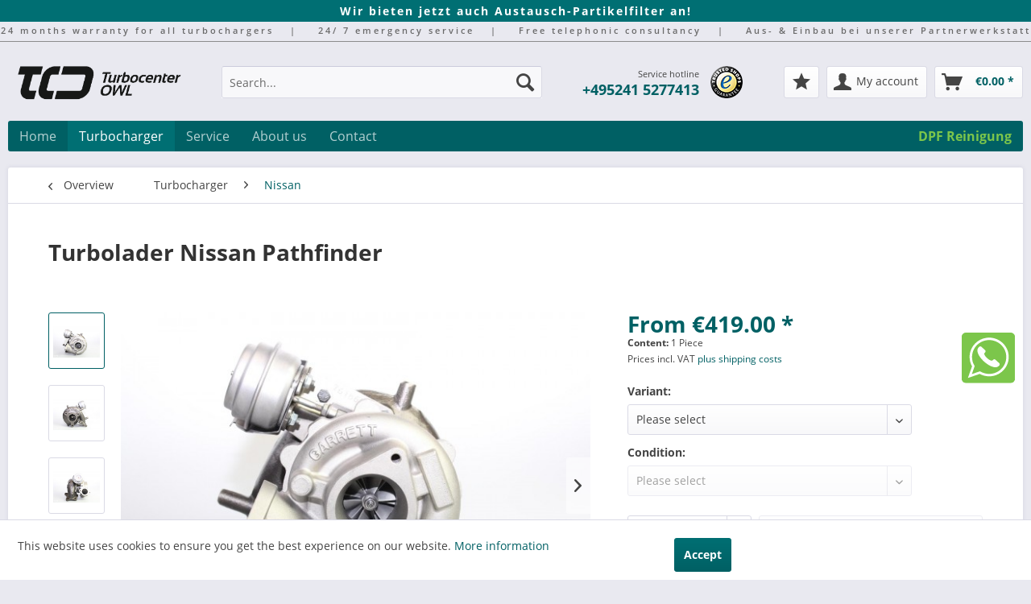

--- FILE ---
content_type: text/html; charset=UTF-8
request_url: https://turbocenter-owl.de/en/turbolader-nissan-pathfinder
body_size: 16299
content:
<!DOCTYPE html> <html class="no-js" lang="en" itemscope="itemscope" itemtype="https://schema.org/WebPage"> <head> <meta charset="utf-8"><script>window.dataLayer = window.dataLayer || [];</script><script>window.dataLayer.push({"ecommerce":{"detail":{"actionField":{"list":"Nissan"},"products":[{"name":"Turbolader Nissan Pathfinder","id":"NI006","price":"419","brand":"Nissan","category":"Nissan","variant":""}]},"currencyCode":"EUR"},"google_tag_params":{"ecomm_pagetype":"product","ecomm_prodid":"NI006"}});</script><!-- WbmTagManager -->
<script>
var googleTagManagerFunction = function(w,d,s,l,i) {
    w[l]=w[l]||[];
    w[l].push({'gtm.start':new Date().getTime(),event:'gtm.js'});
    var f=d.getElementsByTagName(s)[0],j=d.createElement(s),dl=l!='dataLayer'?'&l='+l:'';
    j.async=true;
    j.src='https://www.googletagmanager.com/gtm.js?id='+i+dl+'';
    f.parentNode.insertBefore(j,f);
};

setTimeout(() => {
    googleTagManagerFunction(window,document,'script','dataLayer','GTM-KKC7ZS');
}, 3000);
</script>
<!-- End WbmTagManager --> <meta name="author" content="" /> <meta name="robots" content="index,follow" /> <meta name="revisit-after" content="15 days" /> <meta name="keywords" content="Sie, Turbolader, uns, wir, Einbau, Aus-, Turboladers, 05241, generalüberholten, Wahl, Ihren, berechnen, Rund-um-Service, ausgewählten, Ölleitungen, 5277413., 21, handelt, Variante, hier" /> <meta name="description" content="Sie können im Artikel Turbolader für alle Varianten dieses Modells auswählen!" /> <meta property="og:type" content="product" /> <meta property="og:site_name" content="Turbocenter OWL" /> <meta property="og:url" content="https://turbocenter-owl.de/en/turbolader-nissan-pathfinder" /> <meta property="og:title" content="Turbolader Nissan Pathfinder" /> <meta property="og:description" content="Es handelt sich in diesem Artikel ausschlie&amp;szlig;lich um originale Turbolader. Sie k&amp;ouml;nnen hier die passende Variante ausw&amp;auml;hlen. Im Reiter…" /> <meta property="og:image" content="https://turbocenter-owl.de/media/image/dc/38/bc/36_1.jpg" /> <meta property="product:brand" content="Nissan" /> <meta property="product:price" content="419" /> <meta property="product:product_link" content="https://turbocenter-owl.de/en/turbolader-nissan-pathfinder" /> <meta name="twitter:card" content="product" /> <meta name="twitter:site" content="Turbocenter OWL" /> <meta name="twitter:title" content="Turbolader Nissan Pathfinder" /> <meta name="twitter:description" content="Es handelt sich in diesem Artikel ausschlie&amp;szlig;lich um originale Turbolader. Sie k&amp;ouml;nnen hier die passende Variante ausw&amp;auml;hlen. Im Reiter…" /> <meta name="twitter:image" content="https://turbocenter-owl.de/media/image/dc/38/bc/36_1.jpg" /> <meta itemprop="copyrightHolder" content="Turbocenter OWL" /> <meta itemprop="copyrightYear" content="2014" /> <meta itemprop="isFamilyFriendly" content="True" /> <meta itemprop="image" content="https://turbocenter-owl.de/media/image/60/f7/9c/turbocenter-owl-logo.png" /> <meta name="viewport" content="width=device-width, initial-scale=1.0, user-scalable=no"> <meta name="mobile-web-app-capable" content="yes"> <meta name="apple-mobile-web-app-title" content="Turbocenter OWL"> <meta name="apple-mobile-web-app-capable" content="yes"> <meta name="apple-mobile-web-app-status-bar-style" content="default"> <link rel="apple-touch-icon-precomposed" href="https://turbocenter-owl.de/media/image/45/e5/75/apple_touch_icon_180588cf26d55f4d.png"> <link rel="shortcut icon" href="https://turbocenter-owl.de/media/unknown/13/61/f5/tco_favicon.ico"> <meta name="msapplication-navbutton-color" content="#006064" /> <meta name="application-name" content="Turbocenter OWL" /> <meta name="msapplication-starturl" content="https://turbocenter-owl.de/en/" /> <meta name="msapplication-window" content="width=1024;height=768" /> <meta name="msapplication-TileImage" content="https://turbocenter-owl.de/media/image/44/04/b5/windows_kachel_icon.png"> <meta name="msapplication-TileColor" content="#006064"> <meta name="theme-color" content="#006064" /> <link rel="canonical" href="https://turbocenter-owl.de/en/turbolader-nissan-pathfinder" /> <title itemprop="name">Originaler Turbolader Nissan Pathfinder | Turbocenter OWL</title> <link href="/web/cache/1767963467_df9df4642df0559744c542f60ca61b55.css" media="all" rel="stylesheet" type="text/css" /> <script type="text/javascript">
var gaProperty = 'UA-78476127-1';
var disableStr = 'ga-disable-' + gaProperty;
if (document.cookie.indexOf(disableStr + '=true') > -1) {
window[disableStr] = true;
}
function gaOptout() {
document.cookie = disableStr + '=true; expires=Thu, 31 Dec 2099 23:59:59 UTC; path=/';
window[disableStr] = true;
}
</script> </head> <body class="is--ctl-detail is--act-index" ><!-- WbmTagManager (noscript) -->
<noscript><iframe src="https://www.googletagmanager.com/ns.html?id=GTM-KKC7ZS"
            height="0" width="0" style="display:none;visibility:hidden"></iframe></noscript>
<!-- End WbmTagManager (noscript) --> <div data-paypalUnifiedMetaDataContainer="true" data-paypalUnifiedRestoreOrderNumberUrl="https://turbocenter-owl.de/en/widgets/PaypalUnifiedOrderNumber/restoreOrderNumber" class="is--hidden"> </div> <div class="page-wrap"> <noscript class="noscript-main"> <div class="alert is--warning"> <div class="alert--icon"> <i class="icon--element icon--warning"></i> </div> <div class="alert--content"> To be able to use Turbocenter&#x20;OWL in full range, we recommend activating Javascript in your browser. </div> </div> </noscript> <header class="header-main">  <div id="info-dpf-new"><span>Wir bieten jetzt auch Austausch-Partikelfilter an!</span></div> <div id="info-custom"> <span>24 months warranty for all turbochargers</span>| <span>24/ 7 emergency service</span>| <span>Free telephonic consultancy</span>| <span>Aus- & Einbau bei unserer Partnerwerkstatt</span> </div> <div class="container header--navigation"> <div class="logo-main block-group" role="banner"> <div class="logo--shop block"> <a class="logo--link" href="https://turbocenter-owl.de/en/" title="Turbocenter OWL - Switch to homepage"> <picture> <source srcset="https://turbocenter-owl.de/media/image/60/f7/9c/turbocenter-owl-logo.png" media="(min-width: 78.75em)"> <source srcset="https://turbocenter-owl.de/media/image/60/f7/9c/turbocenter-owl-logo.png" media="(min-width: 64em)"> <source srcset="https://turbocenter-owl.de/media/image/60/f7/9c/turbocenter-owl-logo.png" media="(min-width: 48em)"> <img srcset="https://turbocenter-owl.de/media/image/6f/b1/ef/tco-mobile-logo.png" alt="Turbocenter OWL - Switch to homepage" /> </picture> </a> </div> </div> <nav class="shop--navigation block-group"> <ul class="navigation--list block-group" role="menubar"> <li class="navigation--entry entry--menu-left" role="menuitem"> <a class="entry--link entry--trigger btn is--icon-left" href="#offcanvas--left" data-offcanvas="true" data-offCanvasSelector=".sidebar-main"> <i class="icon--menu"></i> Menu </a> </li> <li class="navigation--entry entry--search" role="menuitem" data-search="true" aria-haspopup="true"> <a class="btn entry--link entry--trigger" href="#show-hide--search" title="Show / close search"> <i class="icon--search"></i> <span class="search--display">Search</span> </a> <form action="/en/search" method="get" class="main-search--form"> <input type="search" name="sSearch" aria-label="Search..." class="main-search--field" autocomplete="off" autocapitalize="off" placeholder="Search..." maxlength="30" /> <button type="submit" class="main-search--button" aria-label="Search"> <i class="icon--search"></i> <span class="main-search--text">Search</span> </button> <div class="form--ajax-loader">&nbsp;</div> </form> <div class="main-search--results"></div> </li> <li id="service-info"> <span>Service hotline</span><br> <span><a href="tel:052415277413">+495241 5277413</a></span> </li> <li id='trusted-badge-custom'> <a href="https://www.trustedshops.de/bewertung/info_X731517831F6B4C5CA71CFAFC0C1689D3.html" alt="trusted shops seite von turbocenter-owl" title="TCO bei trusted shops" rel="nofollow noopener"> <img src="https://turbocenter-owl.de/media/image/21/fc/2e/trusted-badge.png" width="40px" height="40px" alt="trusted shops badge"/> </a> </li>  <li class="navigation--entry entry--notepad" role="menuitem"> <a href="https://turbocenter-owl.de/en/note" title="Wish list" class="btn"> <i class="icon--star"></i> </a> </li> <li class="navigation--entry entry--account" role="menuitem" data-offcanvas="true" data-offCanvasSelector=".account--dropdown-navigation"> <a href="https://turbocenter-owl.de/en/account" title="My account" aria-label="My account" class="btn is--icon-left entry--link account--link"> <i class="icon--account"></i> <span class="account--display"> My account </span> </a> </li> <li class="navigation--entry entry--cart" role="menuitem"> <a class="btn is--icon-left cart--link" href="https://turbocenter-owl.de/en/checkout/cart" title="Shopping cart" aria-label="Shopping cart"> <span class="cart--display"> Shopping cart </span> <span class="badge is--primary is--minimal cart--quantity is--hidden">0</span> <i class="icon--basket"></i> <span class="cart--amount"> &euro;0.00 * </span> </a> <div class="ajax-loader">&nbsp;</div> </li>  </ul> </nav> <div class="container--ajax-cart" data-collapse-cart="true" data-displayMode="offcanvas"></div> </div> </header> <nav class="navigation-main"> <div class="container" data-menu-scroller="true" data-listSelector=".navigation--list.container" data-viewPortSelector=".navigation--list-wrapper"> <div class="navigation--list-wrapper"> <ul class="navigation--list container" role="menubar" itemscope="itemscope" itemtype="https://schema.org/SiteNavigationElement"> <li class="navigation--entry is--home" role="menuitem"><a class="navigation--link is--first" href="https://turbocenter-owl.de/en/" title="Home" aria-label="Home" itemprop="url"><span itemprop="name">Home</span></a></li><li class="navigation--entry is--active" role="menuitem"><a class="navigation--link is--active" href="https://turbocenter-owl.de/en/turbocharger/" title="Turbocharger" aria-label="Turbocharger" itemprop="url"><span itemprop="name">Turbocharger</span></a></li><li class="navigation--entry" role="menuitem"><a class="navigation--link" href="https://turbocenter-owl.de/en/service/" title="Service" aria-label="Service" itemprop="url"><span itemprop="name">Service</span></a></li><li class="navigation--entry" role="menuitem"><a class="navigation--link" href="https://turbocenter-owl.de/en/about-us/" title="About us" aria-label="About us" itemprop="url"><span itemprop="name">About us</span></a></li><li class="navigation--entry" role="menuitem"><a class="navigation--link" href="https://turbocenter-owl.de/en/contact/" title="Contact" aria-label="Contact" itemprop="url"><span itemprop="name">Contact</span></a></li><span class="dpf-link"> <a class="navigation--link" href="https://dieselpartikelfilter-owl.de?utm_source=Turbocenter-OWL&amp;utm_medium=Link&amp;utm_campaign=DPF-Reinigung" title="DPF Reinigung" itemprop="url" target="_blank" rel="nofollow noopener"><span itemprop="name">DPF Reinigung</span></a> </span> </ul> </div> <div class="advanced-menu" data-advanced-menu="true" data-hoverDelay="250"> <div class="menu--container"> <div class="button-container"> <a href="https://turbocenter-owl.de/en/turbocharger/" class="button--category" aria-label="To category Turbocharger" title="To category Turbocharger"> <i class="icon--arrow-right"></i> To category Turbocharger </a> <span class="button--close"> <i class="icon--cross"></i> </span> </div> <div class="content--wrapper has--content"> <ul class="menu--list menu--level-0 columns--4" style="width: 100%;"> <li class="menu--list-item item--level-0" style="width: 100%"> <a href="https://turbocenter-owl.de/en/turbocharger/audi/" class="menu--list-item-link" aria-label="Audi" title="Audi">Audi</a> </li> <li class="menu--list-item item--level-0" style="width: 100%"> <a href="https://turbocenter-owl.de/en/turbocharger/vw/" class="menu--list-item-link" aria-label="VW" title="VW">VW</a> </li> <li class="menu--list-item item--level-0" style="width: 100%"> <a href="https://turbocenter-owl.de/en/turbocharger/skoda/" class="menu--list-item-link" aria-label="Skoda" title="Skoda">Skoda</a> </li> <li class="menu--list-item item--level-0" style="width: 100%"> <a href="https://turbocenter-owl.de/en/turbocharger/seat/" class="menu--list-item-link" aria-label="Seat" title="Seat">Seat</a> </li> <li class="menu--list-item item--level-0" style="width: 100%"> <a href="https://turbocenter-owl.de/en/turbocharger/bmw/" class="menu--list-item-link" aria-label="BMW" title="BMW">BMW</a> </li> <li class="menu--list-item item--level-0" style="width: 100%"> <a href="https://turbocenter-owl.de/en/turbocharger/mercedes/" class="menu--list-item-link" aria-label="Mercedes" title="Mercedes">Mercedes</a> </li> <li class="menu--list-item item--level-0" style="width: 100%"> <a href="https://turbocenter-owl.de/en/turbocharger/opel-vauxhall/" class="menu--list-item-link" aria-label="Opel (Vauxhall)" title="Opel (Vauxhall)">Opel (Vauxhall)</a> </li> <li class="menu--list-item item--level-0" style="width: 100%"> <a href="https://turbocenter-owl.de/en/turbocharger/ford/" class="menu--list-item-link" aria-label="Ford" title="Ford">Ford</a> </li> <li class="menu--list-item item--level-0" style="width: 100%"> <a href="https://turbocenter-owl.de/en/turbocharger/citroen/" class="menu--list-item-link" aria-label="Citroen" title="Citroen">Citroen</a> </li> <li class="menu--list-item item--level-0" style="width: 100%"> <a href="https://turbocenter-owl.de/en/turbocharger/dodge/" class="menu--list-item-link" aria-label="Dodge" title="Dodge">Dodge</a> </li> <li class="menu--list-item item--level-0" style="width: 100%"> <a href="https://turbocenter-owl.de/en/turbocharger/peugeot/" class="menu--list-item-link" aria-label="Peugeot" title="Peugeot">Peugeot</a> </li> <li class="menu--list-item item--level-0" style="width: 100%"> <a href="https://turbocenter-owl.de/en/turbocharger/renault/" class="menu--list-item-link" aria-label="Renault" title="Renault">Renault</a> </li> <li class="menu--list-item item--level-0" style="width: 100%"> <a href="https://turbocenter-owl.de/en/turbocharger/land-rover/" class="menu--list-item-link" aria-label="Land Rover" title="Land Rover">Land Rover</a> </li> <li class="menu--list-item item--level-0" style="width: 100%"> <a href="https://turbocenter-owl.de/en/turbocharger/honda/" class="menu--list-item-link" aria-label="Honda" title="Honda">Honda</a> </li> <li class="menu--list-item item--level-0" style="width: 100%"> <a href="https://turbocenter-owl.de/en/turbocharger/alfa-romeo/" class="menu--list-item-link" aria-label="Alfa Romeo" title="Alfa Romeo">Alfa Romeo</a> </li> <li class="menu--list-item item--level-0" style="width: 100%"> <a href="https://turbocenter-owl.de/en/turbocharger/toyota/" class="menu--list-item-link" aria-label="Toyota" title="Toyota">Toyota</a> </li> <li class="menu--list-item item--level-0" style="width: 100%"> <a href="https://turbocenter-owl.de/en/turbocharger/chevrolet/" class="menu--list-item-link" aria-label="Chevrolet" title="Chevrolet">Chevrolet</a> </li> <li class="menu--list-item item--level-0" style="width: 100%"> <a href="https://turbocenter-owl.de/en/turbocharger/chrysler/" class="menu--list-item-link" aria-label="Chrysler" title="Chrysler">Chrysler</a> </li> <li class="menu--list-item item--level-0" style="width: 100%"> <a href="https://turbocenter-owl.de/en/turbocharger/dacia/" class="menu--list-item-link" aria-label="Dacia" title="Dacia">Dacia</a> </li> <li class="menu--list-item item--level-0" style="width: 100%"> <a href="https://turbocenter-owl.de/en/turbocharger/fiat/" class="menu--list-item-link" aria-label="Fiat" title="Fiat">Fiat</a> </li> <li class="menu--list-item item--level-0" style="width: 100%"> <a href="https://turbocenter-owl.de/en/turbocharger/hyundai/" class="menu--list-item-link" aria-label="Hyundai" title="Hyundai">Hyundai</a> </li> <li class="menu--list-item item--level-0" style="width: 100%"> <a href="https://turbocenter-owl.de/en/turbocharger/iveco/" class="menu--list-item-link" aria-label="Iveco" title="Iveco">Iveco</a> </li> <li class="menu--list-item item--level-0" style="width: 100%"> <a href="https://turbocenter-owl.de/en/turbocharger/jaguar/" class="menu--list-item-link" aria-label="Jaguar" title="Jaguar">Jaguar</a> </li> <li class="menu--list-item item--level-0" style="width: 100%"> <a href="https://turbocenter-owl.de/en/turbocharger/jeep/" class="menu--list-item-link" aria-label="Jeep" title="Jeep">Jeep</a> </li> <li class="menu--list-item item--level-0" style="width: 100%"> <a href="https://turbocenter-owl.de/en/turbocharger/kia/" class="menu--list-item-link" aria-label="KIA" title="KIA">KIA</a> </li> <li class="menu--list-item item--level-0" style="width: 100%"> <a href="https://turbocenter-owl.de/en/turbocharger/lancia/" class="menu--list-item-link" aria-label="Lancia" title="Lancia">Lancia</a> </li> <li class="menu--list-item item--level-0" style="width: 100%"> <a href="https://turbocenter-owl.de/en/turbocharger/lexus/" class="menu--list-item-link" aria-label="Lexus" title="Lexus">Lexus</a> </li> <li class="menu--list-item item--level-0" style="width: 100%"> <a href="https://turbocenter-owl.de/en/turbocharger/man/" class="menu--list-item-link" aria-label="MAN" title="MAN">MAN</a> </li> <li class="menu--list-item item--level-0" style="width: 100%"> <a href="https://turbocenter-owl.de/en/turbocharger/mazda/" class="menu--list-item-link" aria-label="Mazda" title="Mazda">Mazda</a> </li> <li class="menu--list-item item--level-0" style="width: 100%"> <a href="https://turbocenter-owl.de/en/turbocharger/mini/" class="menu--list-item-link" aria-label="MINI" title="MINI">MINI</a> </li> <li class="menu--list-item item--level-0" style="width: 100%"> <a href="https://turbocenter-owl.de/en/turbocharger/mitsubishi/" class="menu--list-item-link" aria-label="Mitsubishi" title="Mitsubishi">Mitsubishi</a> </li> <li class="menu--list-item item--level-0" style="width: 100%"> <a href="https://turbocenter-owl.de/en/turbocharger/nissan/" class="menu--list-item-link" aria-label="Nissan" title="Nissan">Nissan</a> </li> <li class="menu--list-item item--level-0" style="width: 100%"> <a href="https://turbocenter-owl.de/en/turbocharger/pontiac/" class="menu--list-item-link" aria-label="Pontiac" title="Pontiac">Pontiac</a> </li> <li class="menu--list-item item--level-0" style="width: 100%"> <a href="https://turbocenter-owl.de/en/turbocharger/porsche/" class="menu--list-item-link" aria-label="Porsche" title="Porsche">Porsche</a> </li> <li class="menu--list-item item--level-0" style="width: 100%"> <a href="https://turbocenter-owl.de/en/turbocharger/saab/" class="menu--list-item-link" aria-label="Saab" title="Saab">Saab</a> </li> <li class="menu--list-item item--level-0" style="width: 100%"> <a href="https://turbocenter-owl.de/en/turbocharger/smart/" class="menu--list-item-link" aria-label="Smart" title="Smart">Smart</a> </li> <li class="menu--list-item item--level-0" style="width: 100%"> <a href="https://turbocenter-owl.de/en/turbocharger/ssangyong/" class="menu--list-item-link" aria-label="SsangYong" title="SsangYong">SsangYong</a> </li> <li class="menu--list-item item--level-0" style="width: 100%"> <a href="https://turbocenter-owl.de/en/turbocharger/subaru/" class="menu--list-item-link" aria-label="Subaru" title="Subaru">Subaru</a> </li> <li class="menu--list-item item--level-0" style="width: 100%"> <a href="https://turbocenter-owl.de/en/turbocharger/suzuki/" class="menu--list-item-link" aria-label="Suzuki" title="Suzuki">Suzuki</a> </li> <li class="menu--list-item item--level-0" style="width: 100%"> <a href="https://turbocenter-owl.de/en/turbocharger/volvo/" class="menu--list-item-link" aria-label="Volvo" title="Volvo">Volvo</a> </li> </ul> </div> </div> <div class="menu--container"> <div class="button-container"> <a href="https://turbocenter-owl.de/en/service/" class="button--category" aria-label="To category Service" title="To category Service"> <i class="icon--arrow-right"></i> To category Service </a> <span class="button--close"> <i class="icon--cross"></i> </span> </div> <div class="content--wrapper has--content has--teaser"> <ul class="menu--list menu--level-0 columns--2" style="width: 50%;"> <li class="menu--list-item item--level-0" style="width: 100%"> <a href="https://turbocenter-owl.de/en/service/history-of-the-turbocharger/" class="menu--list-item-link" aria-label="History of the Turbocharger" title="History of the Turbocharger">History of the Turbocharger</a> </li> <li class="menu--list-item item--level-0" style="width: 100%"> <a href="https://turbocenter-owl.de/en/service/working-principle-turbocharger/" class="menu--list-item-link" aria-label="Working principle turbocharger" title="Working principle turbocharger">Working principle turbocharger</a> </li> <li class="menu--list-item item--level-0" style="width: 100%"> <a href="https://turbocenter-owl.de/en/service/overhauled-turbochargers/" class="menu--list-item-link" aria-label="Overhauled turbochargers" title="Overhauled turbochargers">Overhauled turbochargers</a> </li> <li class="menu--list-item item--level-0" style="width: 100%"> <a href="https://turbocenter-owl.de/en/service/symptoms-and-causes-of-error-of-the-turbocharger/" class="menu--list-item-link" aria-label="Symptoms and causes of error of the turbocharger" title="Symptoms and causes of error of the turbocharger">Symptoms and causes of error of the turbocharger</a> </li> <li class="menu--list-item item--level-0" style="width: 100%"> <a href="https://turbocenter-owl.de/en/service/finding-a-turbocharger/" class="menu--list-item-link" aria-label="Finding a turbocharger" title="Finding a turbocharger">Finding a turbocharger</a> </li> <li class="menu--list-item item--level-0" style="width: 100%"> <a href="https://turbocenter-owl.de/en/service/tips-for-turbochargers/" class="menu--list-item-link" aria-label="Tips for turbochargers" title="Tips for turbochargers">Tips for turbochargers</a> </li> </ul> <div class="menu--delimiter" style="right: 50%;"></div> <div class="menu--teaser" style="width: 50%;"> <div class="teaser--headline">Service - guarantee</div> <div class="teaser--text"> 24 months guarantee on new and generally overhauled turbochargers. The quality and reliability of our products as well as customers absolutely satisfied with our service are a topmost priority for us. If material and production faults... <a class="teaser--text-link" href="https://turbocenter-owl.de/en/service/" aria-label="learn more" title="learn more"> learn more </a> </div> </div> </div> </div> <div class="menu--container"> <div class="button-container"> <a href="https://turbocenter-owl.de/en/about-us/" class="button--category" aria-label="To category About us" title="To category About us"> <i class="icon--arrow-right"></i> To category About us </a> <span class="button--close"> <i class="icon--cross"></i> </span> </div> </div> <div class="menu--container"> <div class="button-container"> <a href="https://turbocenter-owl.de/en/contact/" class="button--category" aria-label="To category Contact" title="To category Contact"> <i class="icon--arrow-right"></i> To category Contact </a> <span class="button--close"> <i class="icon--cross"></i> </span> </div> </div> </div> </div> </nav> <section class="content-main container block-group"> <nav class="content--breadcrumb block"> <a class="breadcrumb--button breadcrumb--link" href="https://turbocenter-owl.de/en/turbocharger/nissan/" title="Overview"> <i class="icon--arrow-left"></i> <span class="breadcrumb--title">Overview</span> </a> <ul class="breadcrumb--list" role="menu" itemscope itemtype="https://schema.org/BreadcrumbList"> <li role="menuitem" class="breadcrumb--entry" itemprop="itemListElement" itemscope itemtype="https://schema.org/ListItem"> <a class="breadcrumb--link" href="https://turbocenter-owl.de/en/turbocharger/" title="Turbocharger" itemprop="item"> <link itemprop="url" href="https://turbocenter-owl.de/en/turbocharger/" /> <span class="breadcrumb--title" itemprop="name">Turbocharger</span> </a> <meta itemprop="position" content="0" /> </li> <li role="none" class="breadcrumb--separator"> <i class="icon--arrow-right"></i> </li> <li role="menuitem" class="breadcrumb--entry is--active" itemprop="itemListElement" itemscope itemtype="https://schema.org/ListItem"> <a class="breadcrumb--link" href="https://turbocenter-owl.de/en/turbocharger/nissan/" title="Nissan" itemprop="item"> <link itemprop="url" href="https://turbocenter-owl.de/en/turbocharger/nissan/" /> <span class="breadcrumb--title" itemprop="name">Nissan</span> </a> <meta itemprop="position" content="1" /> </li> </ul> </nav> <nav class="product--navigation"> </nav> <div class="content-main--inner"> <aside class="sidebar-main off-canvas"> <div class="navigation--smartphone"> <ul class="navigation--list "> <li class="navigation--entry entry--close-off-canvas"> <a href="#close-categories-menu" title="Close menu" class="navigation--link"> Close menu <i class="icon--arrow-right"></i> </a> </li> </ul> <div class="mobile--switches">  <div class="top-bar--language navigation--entry"> <form method="post" class="language--form"> <div class="field--select"> <div class="language--flag en_GB">Sprachshop English</div> <div class="select-field"> <select name="__shop" class="language--select" data-auto-submit="true"> <option value="1" > Turbocenter OWL </option> <option value="2" selected="selected"> Sprachshop English </option> <option value="3" > Sprachshop Französisch </option> </select> </div> <input type="hidden" name="__redirect" value="1"> </div> </form> </div>  </div> </div> <div class="sidebar--categories-wrapper" data-subcategory-nav="true" data-mainCategoryId="284" data-categoryId="325" data-fetchUrl="/en/widgets/listing/getCategory/categoryId/325"> <div class="categories--headline navigation--headline"> Categories </div> <div class="sidebar--categories-navigation"> <ul class="sidebar--navigation categories--navigation navigation--list is--drop-down is--level0 is--rounded" role="menu"> <li class="navigation--entry is--active has--sub-categories has--sub-children" role="menuitem"> <a class="navigation--link is--active has--sub-categories link--go-forward" href="https://turbocenter-owl.de/en/turbocharger/" data-categoryId="288" data-fetchUrl="/en/widgets/listing/getCategory/categoryId/288" title="Turbocharger" > Turbocharger <span class="is--icon-right"> <i class="icon--arrow-right"></i> </span> </a> <ul class="sidebar--navigation categories--navigation navigation--list is--level1 is--rounded" role="menu"> <li class="navigation--entry" role="menuitem"> <a class="navigation--link" href="https://turbocenter-owl.de/en/turbocharger/audi/" data-categoryId="291" data-fetchUrl="/en/widgets/listing/getCategory/categoryId/291" title="Audi" > Audi </a> </li> <li class="navigation--entry" role="menuitem"> <a class="navigation--link" href="https://turbocenter-owl.de/en/turbocharger/vw/" data-categoryId="292" data-fetchUrl="/en/widgets/listing/getCategory/categoryId/292" title="VW" > VW </a> </li> <li class="navigation--entry" role="menuitem"> <a class="navigation--link" href="https://turbocenter-owl.de/en/turbocharger/skoda/" data-categoryId="321" data-fetchUrl="/en/widgets/listing/getCategory/categoryId/321" title="Skoda" > Skoda </a> </li> <li class="navigation--entry" role="menuitem"> <a class="navigation--link" href="https://turbocenter-owl.de/en/turbocharger/seat/" data-categoryId="295" data-fetchUrl="/en/widgets/listing/getCategory/categoryId/295" title="Seat" > Seat </a> </li> <li class="navigation--entry" role="menuitem"> <a class="navigation--link" href="https://turbocenter-owl.de/en/turbocharger/bmw/" data-categoryId="294" data-fetchUrl="/en/widgets/listing/getCategory/categoryId/294" title="BMW" > BMW </a> </li> <li class="navigation--entry" role="menuitem"> <a class="navigation--link" href="https://turbocenter-owl.de/en/turbocharger/mercedes/" data-categoryId="297" data-fetchUrl="/en/widgets/listing/getCategory/categoryId/297" title="Mercedes" > Mercedes </a> </li> <li class="navigation--entry" role="menuitem"> <a class="navigation--link" href="https://turbocenter-owl.de/en/turbocharger/opel-vauxhall/" data-categoryId="319" data-fetchUrl="/en/widgets/listing/getCategory/categoryId/319" title="Opel (Vauxhall)" > Opel (Vauxhall) </a> </li> <li class="navigation--entry" role="menuitem"> <a class="navigation--link" href="https://turbocenter-owl.de/en/turbocharger/ford/" data-categoryId="296" data-fetchUrl="/en/widgets/listing/getCategory/categoryId/296" title="Ford" > Ford </a> </li> <li class="navigation--entry" role="menuitem"> <a class="navigation--link" href="https://turbocenter-owl.de/en/turbocharger/citroen/" data-categoryId="312" data-fetchUrl="/en/widgets/listing/getCategory/categoryId/312" title="Citroen" > Citroen </a> </li> <li class="navigation--entry" role="menuitem"> <a class="navigation--link" href="https://turbocenter-owl.de/en/turbocharger/dodge/" data-categoryId="406" data-fetchUrl="/en/widgets/listing/getCategory/categoryId/406" title="Dodge" > Dodge </a> </li> <li class="navigation--entry" role="menuitem"> <a class="navigation--link" href="https://turbocenter-owl.de/en/turbocharger/peugeot/" data-categoryId="314" data-fetchUrl="/en/widgets/listing/getCategory/categoryId/314" title="Peugeot" > Peugeot </a> </li> <li class="navigation--entry" role="menuitem"> <a class="navigation--link" href="https://turbocenter-owl.de/en/turbocharger/renault/" data-categoryId="313" data-fetchUrl="/en/widgets/listing/getCategory/categoryId/313" title="Renault" > Renault </a> </li> <li class="navigation--entry" role="menuitem"> <a class="navigation--link" href="https://turbocenter-owl.de/en/turbocharger/land-rover/" data-categoryId="472" data-fetchUrl="/en/widgets/listing/getCategory/categoryId/472" title="Land Rover" > Land Rover </a> </li> <li class="navigation--entry" role="menuitem"> <a class="navigation--link" href="https://turbocenter-owl.de/en/turbocharger/honda/" data-categoryId="467" data-fetchUrl="/en/widgets/listing/getCategory/categoryId/467" title="Honda" > Honda </a> </li> <li class="navigation--entry" role="menuitem"> <a class="navigation--link" href="https://turbocenter-owl.de/en/turbocharger/alfa-romeo/" data-categoryId="326" data-fetchUrl="/en/widgets/listing/getCategory/categoryId/326" title="Alfa Romeo" > Alfa Romeo </a> </li> <li class="navigation--entry" role="menuitem"> <a class="navigation--link" href="https://turbocenter-owl.de/en/turbocharger/toyota/" data-categoryId="323" data-fetchUrl="/en/widgets/listing/getCategory/categoryId/323" title="Toyota" > Toyota </a> </li> <li class="navigation--entry" role="menuitem"> <a class="navigation--link" href="https://turbocenter-owl.de/en/turbocharger/chevrolet/" data-categoryId="328" data-fetchUrl="/en/widgets/listing/getCategory/categoryId/328" title="Chevrolet" > Chevrolet </a> </li> <li class="navigation--entry" role="menuitem"> <a class="navigation--link" href="https://turbocenter-owl.de/en/turbocharger/chrysler/" data-categoryId="327" data-fetchUrl="/en/widgets/listing/getCategory/categoryId/327" title="Chrysler" > Chrysler </a> </li> <li class="navigation--entry" role="menuitem"> <a class="navigation--link" href="https://turbocenter-owl.de/en/turbocharger/dacia/" data-categoryId="333" data-fetchUrl="/en/widgets/listing/getCategory/categoryId/333" title="Dacia" > Dacia </a> </li> <li class="navigation--entry" role="menuitem"> <a class="navigation--link" href="https://turbocenter-owl.de/en/turbocharger/fiat/" data-categoryId="334" data-fetchUrl="/en/widgets/listing/getCategory/categoryId/334" title="Fiat" > Fiat </a> </li> <li class="navigation--entry" role="menuitem"> <a class="navigation--link" href="https://turbocenter-owl.de/en/turbocharger/hyundai/" data-categoryId="427" data-fetchUrl="/en/widgets/listing/getCategory/categoryId/427" title="Hyundai" > Hyundai </a> </li> <li class="navigation--entry" role="menuitem"> <a class="navigation--link" href="https://turbocenter-owl.de/en/turbocharger/iveco/" data-categoryId="448" data-fetchUrl="/en/widgets/listing/getCategory/categoryId/448" title="Iveco" > Iveco </a> </li> <li class="navigation--entry" role="menuitem"> <a class="navigation--link" href="https://turbocenter-owl.de/en/turbocharger/jaguar/" data-categoryId="440" data-fetchUrl="/en/widgets/listing/getCategory/categoryId/440" title="Jaguar" > Jaguar </a> </li> <li class="navigation--entry" role="menuitem"> <a class="navigation--link" href="https://turbocenter-owl.de/en/turbocharger/jeep/" data-categoryId="335" data-fetchUrl="/en/widgets/listing/getCategory/categoryId/335" title="Jeep" > Jeep </a> </li> <li class="navigation--entry" role="menuitem"> <a class="navigation--link" href="https://turbocenter-owl.de/en/turbocharger/kia/" data-categoryId="384" data-fetchUrl="/en/widgets/listing/getCategory/categoryId/384" title="KIA" > KIA </a> </li> <li class="navigation--entry" role="menuitem"> <a class="navigation--link" href="https://turbocenter-owl.de/en/turbocharger/lancia/" data-categoryId="336" data-fetchUrl="/en/widgets/listing/getCategory/categoryId/336" title="Lancia" > Lancia </a> </li> <li class="navigation--entry" role="menuitem"> <a class="navigation--link" href="https://turbocenter-owl.de/en/turbocharger/lexus/" data-categoryId="501" data-fetchUrl="/en/widgets/listing/getCategory/categoryId/501" title="Lexus" > Lexus </a> </li> <li class="navigation--entry" role="menuitem"> <a class="navigation--link" href="https://turbocenter-owl.de/en/turbocharger/man/" data-categoryId="505" data-fetchUrl="/en/widgets/listing/getCategory/categoryId/505" title="MAN" > MAN </a> </li> <li class="navigation--entry" role="menuitem"> <a class="navigation--link" href="https://turbocenter-owl.de/en/turbocharger/mazda/" data-categoryId="341" data-fetchUrl="/en/widgets/listing/getCategory/categoryId/341" title="Mazda" > Mazda </a> </li> <li class="navigation--entry" role="menuitem"> <a class="navigation--link" href="https://turbocenter-owl.de/en/turbocharger/mini/" data-categoryId="342" data-fetchUrl="/en/widgets/listing/getCategory/categoryId/342" title="MINI" > MINI </a> </li> <li class="navigation--entry" role="menuitem"> <a class="navigation--link" href="https://turbocenter-owl.de/en/turbocharger/mitsubishi/" data-categoryId="379" data-fetchUrl="/en/widgets/listing/getCategory/categoryId/379" title="Mitsubishi" > Mitsubishi </a> </li> <li class="navigation--entry is--active" role="menuitem"> <a class="navigation--link is--active" href="https://turbocenter-owl.de/en/turbocharger/nissan/" data-categoryId="325" data-fetchUrl="/en/widgets/listing/getCategory/categoryId/325" title="Nissan" > Nissan </a> </li> <li class="navigation--entry" role="menuitem"> <a class="navigation--link" href="https://turbocenter-owl.de/en/turbocharger/pontiac/" data-categoryId="493" data-fetchUrl="/en/widgets/listing/getCategory/categoryId/493" title="Pontiac" > Pontiac </a> </li> <li class="navigation--entry" role="menuitem"> <a class="navigation--link" href="https://turbocenter-owl.de/en/turbocharger/porsche/" data-categoryId="518" data-fetchUrl="/en/widgets/listing/getCategory/categoryId/518" title="Porsche" > Porsche </a> </li> <li class="navigation--entry" role="menuitem"> <a class="navigation--link" href="https://turbocenter-owl.de/en/turbocharger/saab/" data-categoryId="343" data-fetchUrl="/en/widgets/listing/getCategory/categoryId/343" title="Saab" > Saab </a> </li> <li class="navigation--entry" role="menuitem"> <a class="navigation--link" href="https://turbocenter-owl.de/en/turbocharger/smart/" data-categoryId="344" data-fetchUrl="/en/widgets/listing/getCategory/categoryId/344" title="Smart" > Smart </a> </li> <li class="navigation--entry" role="menuitem"> <a class="navigation--link" href="https://turbocenter-owl.de/en/turbocharger/ssangyong/" data-categoryId="415" data-fetchUrl="/en/widgets/listing/getCategory/categoryId/415" title="SsangYong" > SsangYong </a> </li> <li class="navigation--entry" role="menuitem"> <a class="navigation--link" href="https://turbocenter-owl.de/en/turbocharger/subaru/" data-categoryId="484" data-fetchUrl="/en/widgets/listing/getCategory/categoryId/484" title="Subaru" > Subaru </a> </li> <li class="navigation--entry" role="menuitem"> <a class="navigation--link" href="https://turbocenter-owl.de/en/turbocharger/suzuki/" data-categoryId="405" data-fetchUrl="/en/widgets/listing/getCategory/categoryId/405" title="Suzuki" > Suzuki </a> </li> <li class="navigation--entry" role="menuitem"> <a class="navigation--link" href="https://turbocenter-owl.de/en/turbocharger/volvo/" data-categoryId="345" data-fetchUrl="/en/widgets/listing/getCategory/categoryId/345" title="Volvo" > Volvo </a> </li> </ul> </li> <li class="navigation--entry has--sub-children" role="menuitem"> <a class="navigation--link link--go-forward" href="https://turbocenter-owl.de/en/service/" data-categoryId="356" data-fetchUrl="/en/widgets/listing/getCategory/categoryId/356" title="Service" > Service <span class="is--icon-right"> <i class="icon--arrow-right"></i> </span> </a> </li> <li class="navigation--entry" role="menuitem"> <a class="navigation--link" href="https://turbocenter-owl.de/en/about-us/" data-categoryId="351" data-fetchUrl="/en/widgets/listing/getCategory/categoryId/351" title="About us" > About us </a> </li> <li class="navigation--entry" role="menuitem"> <a class="navigation--link" href="https://turbocenter-owl.de/en/contact/" data-categoryId="353" data-fetchUrl="/en/widgets/listing/getCategory/categoryId/353" title="Contact" > Contact </a> </li> </ul> </div> <div class="shop-sites--container is--rounded"> <div class="shop-sites--headline navigation--headline"> Information </div> <ul class="shop-sites--navigation sidebar--navigation navigation--list is--drop-down is--level0" role="menu"> <li class="navigation--entry" role="menuitem"> <a class="navigation--link" href="https://turbocenter-owl.de/en/contact-form" title="Contact form" data-categoryId="34" data-fetchUrl="/en/widgets/listing/getCustomPage/pageId/34" > Contact form </a> </li> <li class="navigation--entry" role="menuitem"> <a class="navigation--link" href="https://turbocenter-owl.de/en/general-terms-and-conditions" title="General terms and conditions" data-categoryId="52" data-fetchUrl="/en/widgets/listing/getCustomPage/pageId/52" > General terms and conditions </a> </li> <li class="navigation--entry" role="menuitem"> <a class="navigation--link" href="https://turbocenter-owl.de/en/payment/dispatch" title="Payment / Dispatch" data-categoryId="28" data-fetchUrl="/en/widgets/listing/getCustomPage/pageId/28" > Payment / Dispatch </a> </li> <li class="navigation--entry" role="menuitem"> <a class="navigation--link" href="https://turbocenter-owl.de/en/privacy" title="Privacy" data-categoryId="29" data-fetchUrl="/en/widgets/listing/getCustomPage/pageId/29" > Privacy </a> </li> <li class="navigation--entry" role="menuitem"> <a class="navigation--link" href="https://turbocenter-owl.de/en/right-of-revocation" title="Right of revocation" data-categoryId="53" data-fetchUrl="/en/widgets/listing/getCustomPage/pageId/53" > Right of revocation </a> </li> <li class="navigation--entry" role="menuitem"> <a class="navigation--link" href="https://turbocenter-owl.de/en/impressum" title="Impressum" data-categoryId="3" data-fetchUrl="/en/widgets/listing/getCustomPage/pageId/3" > Impressum </a> </li> </ul> </div> </div> </aside> <div class="content--wrapper"> <div class="content product--details" itemscope itemtype="https://schema.org/Product" data-product-navigation="/en/widgets/listing/productNavigation" data-category-id="325" data-main-ordernumber="NI006" data-ajax-wishlist="true" data-compare-ajax="true" data-ajax-variants-container="true"> <header class="product--header"> <div class="product--info"> <h1 class="product--title" itemprop="name"> Turbolader Nissan Pathfinder </h1> <meta itemprop="image" content="https://turbocenter-owl.de/media/image/01/b6/9b/36_2.jpg"/> <meta itemprop="image" content="https://turbocenter-owl.de/media/image/8b/9e/82/36_3.jpg"/> </div> </header> <div class="product--detail-upper block-group"> <div class="product--image-container image-slider product--image-zoom" data-image-slider="true" data-image-gallery="true" data-maxZoom="0" data-thumbnails=".image--thumbnails" > <div class="image--thumbnails image-slider--thumbnails"> <div class="image-slider--thumbnails-slide"> <a href="https://turbocenter-owl.de/media/image/dc/38/bc/36_1.jpg" title="Preview: turbo 36-1" class="thumbnail--link is--active"> <img srcset="https://turbocenter-owl.de/media/image/67/51/04/36_1_200x200.jpg, https://turbocenter-owl.de/media/image/46/f7/4b/36_1_200x200@2x.jpg 2x" alt="Preview: turbo 36-1" title="Preview: turbo 36-1" class="thumbnail--image" /> </a> <a href="https://turbocenter-owl.de/media/image/01/b6/9b/36_2.jpg" title="Preview: turbo 36-2" class="thumbnail--link"> <img srcset="https://turbocenter-owl.de/media/image/24/96/94/36_2_200x200.jpg, https://turbocenter-owl.de/media/image/3a/0d/b6/36_2_200x200@2x.jpg 2x" alt="Preview: turbo 36-2" title="Preview: turbo 36-2" class="thumbnail--image" /> </a> <a href="https://turbocenter-owl.de/media/image/8b/9e/82/36_3.jpg" title="Preview: turbo 36-3" class="thumbnail--link"> <img srcset="https://turbocenter-owl.de/media/image/b6/b5/02/36_3_200x200.jpg, https://turbocenter-owl.de/media/image/11/f4/30/36_3_200x200@2x.jpg 2x" alt="Preview: turbo 36-3" title="Preview: turbo 36-3" class="thumbnail--image" /> </a> </div> </div> <div class="image-slider--container"> <div class="image-slider--slide"> <div class="image--box image-slider--item"> <span class="image--element" data-img-large="https://turbocenter-owl.de/media/image/16/90/3e/36_1_1280x1280.jpg" data-img-small="https://turbocenter-owl.de/media/image/67/51/04/36_1_200x200.jpg" data-img-original="https://turbocenter-owl.de/media/image/dc/38/bc/36_1.jpg" data-alt="turbo 36-1"> <span class="image--media"> <img srcset="https://turbocenter-owl.de/media/image/58/94/78/36_1_600x600.jpg, https://turbocenter-owl.de/media/image/f7/64/8b/36_1_600x600@2x.jpg 2x" src="https://turbocenter-owl.de/media/image/58/94/78/36_1_600x600.jpg" alt="turbo 36-1" itemprop="image" /> </span> </span> </div> <div class="image--box image-slider--item"> <span class="image--element" data-img-large="https://turbocenter-owl.de/media/image/0f/66/c8/36_2_1280x1280.jpg" data-img-small="https://turbocenter-owl.de/media/image/24/96/94/36_2_200x200.jpg" data-img-original="https://turbocenter-owl.de/media/image/01/b6/9b/36_2.jpg" data-alt="turbo 36-2"> <span class="image--media"> <img srcset="https://turbocenter-owl.de/media/image/d4/bc/20/36_2_600x600.jpg, https://turbocenter-owl.de/media/image/1f/a8/d9/36_2_600x600@2x.jpg 2x" alt="turbo 36-2" itemprop="image" /> </span> </span> </div> <div class="image--box image-slider--item"> <span class="image--element" data-img-large="https://turbocenter-owl.de/media/image/4c/42/08/36_3_1280x1280.jpg" data-img-small="https://turbocenter-owl.de/media/image/b6/b5/02/36_3_200x200.jpg" data-img-original="https://turbocenter-owl.de/media/image/8b/9e/82/36_3.jpg" data-alt="turbo 36-3"> <span class="image--media"> <img srcset="https://turbocenter-owl.de/media/image/bd/07/86/36_3_600x600.jpg, https://turbocenter-owl.de/media/image/c7/46/dd/36_3_600x600@2x.jpg 2x" alt="turbo 36-3" itemprop="image" /> </span> </span> </div> </div> </div> <div class="image--dots image-slider--dots panel--dot-nav"> <a href="#" class="dot--link">&nbsp;</a> <a href="#" class="dot--link">&nbsp;</a> <a href="#" class="dot--link">&nbsp;</a> </div> </div> <div class="product--buybox block"> <div class="is--hidden" itemprop="brand" itemtype="https://schema.org/Brand" itemscope> <meta itemprop="name" content="Nissan" /> </div> <div itemprop="offers" itemscope itemtype="https://schema.org/Offer" class="buybox--inner"> <meta itemprop="priceCurrency" content="EUR"/> <span itemprop="priceSpecification" itemscope itemtype="https://schema.org/PriceSpecification"> <meta itemprop="valueAddedTaxIncluded" content="true"/> </span> <meta itemprop="url" content="https://turbocenter-owl.de/en/turbolader-nissan-pathfinder"/> <div class="product--price price--default"> <span class="price--content content--default"> <meta itemprop="price" content="419"> From &euro;419.00 * </span> </div> <div class='product--price price--unit'> <span class="price--label label--purchase-unit"> Content: </span> 1 Piece </div> <p class="product--tax" data-content="" data-modalbox="true" data-targetSelector="a" data-mode="ajax"> Prices incl. VAT <a title="shipping costs" href="https://turbocenter-owl.de/en/payment/dispatch" style="text-decoration:underline">plus shipping costs</a> </p> <link itemprop="availability" href="https://schema.org/LimitedAvailability" /> <div class="product--configurator"> <form method="post" action="https://turbocenter-owl.de/en/turbolader-nissan-pathfinder" class="configurator--form selection--form"> <p class="configurator--label">Variant:</p> <div class="field--select select-field"> <select name="group[4]" data-ajax-select-variants="true"> <option value="" selected="selected">Please select</option> <option value="991"> III | 2.5 DI, YD25, 126 KW/ 171 PS, BJ: 01/2006 - </option> <option value="1029"> III | 2.5 DI, QW25 (D40), 128 KW/ 174 PS, BJ: 01/2005 - </option> <option value="1099"> III | 2.5 DI, YD25DDTi, 140 KW/ 190 PS, BJ: 01/2010 - </option> </select> </div> <p class="configurator--label">Condition:</p> <div class="field--select select-field is--disabled"> <select disabled="disabled" name="group[6]" data-ajax-select-variants="true"> <option value="" selected="selected">Please select</option> <option value="8"> Overhauled </option> <option value="9"> New </option> </select> </div> <noscript> <input name="recalc" type="submit" value="Select" /> </noscript> </form> </div> <form name="sAddToBasket" method="post" action="https://turbocenter-owl.de/en/checkout/addArticle" class="buybox--form" data-add-article="true" data-eventName="submit" data-showModal="false" data-addArticleUrl="https://turbocenter-owl.de/en/checkout/ajaxAddArticleCart"> <input type="hidden" name="sActionIdentifier" value=""/> <input type="hidden" name="sAddAccessories" id="sAddAccessories" value=""/> <input type="hidden" name="sAdd" value="NI006"/> <div id="ProductOptionsBuyBox" data-view="normal" data-blacklist="disable" data-imageclick="false" > <input type="hidden" name="ProductOptions[ordernumber]" value=""/> <section class="SwpProductOptions-sSet"> <div class="SwpProductOptions-group-name"> <h3>Attachments <span class="footnote"> &sup1;</span> </h3> </div> <p class="groupdescription"> Suitable seals, screws and oil syringe for initial filling </p> <div class="options required"> <div class="options-inner options-dropdown"> <select name="ProductOptions[Attachments]" data-no-fancy-select="true" data-zoom-dropdown="false"> <option value="" selected="selected" hidden> Please select </option> <option data-optionid="1|1" data-preselected="false" value="1|1"> Without Attachments </br> </option> <option data-optionid="1|2" data-preselected="false" value="1|2"> With attachments (+&euro;49.80) </br> </option> </select> </div> </div> </section> <div class="article_detail_options_price_container"> </div> </div> <div class="buybox--button-container block-group"> <div class="buybox--quantity block"> <div class="select-field"> <select id="sQuantity" name="sQuantity" class="quantity--select"> <option value="1">1</option> <option value="2">2</option> <option value="3">3</option> <option value="4">4</option> <option value="5">5</option> <option value="6">6</option> <option value="7">7</option> <option value="8">8</option> <option value="9">9</option> <option value="10">10</option> <option value="11">11</option> <option value="12">12</option> <option value="13">13</option> <option value="14">14</option> <option value="15">15</option> <option value="16">16</option> <option value="17">17</option> <option value="18">18</option> <option value="19">19</option> <option value="20">20</option> <option value="21">21</option> <option value="22">22</option> <option value="23">23</option> <option value="24">24</option> <option value="25">25</option> <option value="26">26</option> <option value="27">27</option> <option value="28">28</option> <option value="29">29</option> <option value="30">30</option> <option value="31">31</option> <option value="32">32</option> <option value="33">33</option> <option value="34">34</option> <option value="35">35</option> <option value="36">36</option> <option value="37">37</option> <option value="38">38</option> <option value="39">39</option> <option value="40">40</option> <option value="41">41</option> <option value="42">42</option> <option value="43">43</option> <option value="44">44</option> <option value="45">45</option> <option value="46">46</option> <option value="47">47</option> <option value="48">48</option> <option value="49">49</option> <option value="50">50</option> <option value="51">51</option> <option value="52">52</option> <option value="53">53</option> <option value="54">54</option> <option value="55">55</option> <option value="56">56</option> <option value="57">57</option> <option value="58">58</option> <option value="59">59</option> <option value="60">60</option> <option value="61">61</option> <option value="62">62</option> <option value="63">63</option> <option value="64">64</option> <option value="65">65</option> <option value="66">66</option> <option value="67">67</option> <option value="68">68</option> <option value="69">69</option> <option value="70">70</option> <option value="71">71</option> <option value="72">72</option> <option value="73">73</option> <option value="74">74</option> <option value="75">75</option> <option value="76">76</option> <option value="77">77</option> <option value="78">78</option> <option value="79">79</option> <option value="80">80</option> <option value="81">81</option> <option value="82">82</option> <option value="83">83</option> <option value="84">84</option> <option value="85">85</option> <option value="86">86</option> <option value="87">87</option> <option value="88">88</option> <option value="89">89</option> <option value="90">90</option> <option value="91">91</option> <option value="92">92</option> <option value="93">93</option> <option value="94">94</option> <option value="95">95</option> <option value="96">96</option> <option value="97">97</option> <option value="98">98</option> <option value="99">99</option> <option value="100">100</option> </select> </div> </div> <button class="buybox--button block btn is--disabled is--icon-right is--large" disabled="disabled" aria-disabled="true" name="Add to shopping cart"> <span class="buy-btn--cart-add">Add to</span> <span class="buy-btn--cart-text">shopping cart</span> <i class="icon--arrow-right"></i> </button> </div> </form> <p class="options--legend small"> &sup1; Required field<br/> </p> <nav class="product--actions"> </nav> </div> <ul class="product--base-info list--unstyled"> <li class="base-info--entry entry--sku"> <strong class="entry--label"> Order number: </strong> <meta itemprop="productID" content="2102"/> <span class="entry--content" itemprop="sku"> NI006 </span> </li> <li class="base-info--entry entry-attribute"> <strong class="entry--label"> Open text field 2: </strong> <span class="entry--content"> 36 </span> </li> </ul> <div class="call-to-turbo call-to-turbo-detail"> <p>Sie wissen nicht genau, welcher Turbolader der richtige für Ihr Fahrzeug ist?<br>Rufen Sie uns einfach an, unter: <a href="tel:052415277413" title="Turbolader-Auswahl Beratung">05241 5277413</a></p> </div> <div class="call-to-turbo call-to-turbo-detail"> <p><strong>Aus- & Einbau</strong> in Kooperation mit unserem offiziellen Partner KFZ-Pflege Wall (Tel: 05241/7034671) möglich.</p> </div> </div> </div> <div class="tab-menu--product"> <div class="tab--navigation"> <a href="#" class="tab--link" title="Description" data-tabName="description">Description</a> <a class="tab--link" title="Cross-reference numbers/ Part numbers" href="#">Cross-reference numbers/ Part numbers</a> </div> <div class="tab--container-list"> <div class="tab--container"> <div class="tab--header"> <a href="#" class="tab--title" title="Description">Description</a> </div> <div class="tab--preview"> Es handelt sich in diesem Artikel ausschlie&szlig;lich um originale Turbolader. Sie k&ouml;nnen...<a href="#" class="tab--link" title=" more"> more</a> </div> <div class="tab--content"> <div class="buttons--off-canvas"> <a href="#" title="Close menu" class="close--off-canvas"> <i class="icon--arrow-left"></i> Close menu </a> </div> <div class="content--description"> <div class="content--title"> Product information "Turbolader Nissan Pathfinder" </div> <div class="product--description" itemprop="description"> <p>Es handelt sich in diesem Artikel ausschlie&szlig;lich um originale Turbolader. Sie k&ouml;nnen hier die passende Variante ausw&auml;hlen. Im Reiter &bdquo;Vergleichs-/ Teilenummern&ldquo; k&ouml;nnen Sie die zu der ausgew&auml;hlten Variante passenden Teilenummern einsehen.<br />Es besteht au&szlig;erdem die Wahl zwischen einem general&uuml;berholten oder neuen Turbolader.</p> <p><span class="hinweis"><strong>Hinweis: </strong></span>Beim Kauf eines neuen oder general&uuml;berholten Turboladers handelt es sich um ein Austauschgesch&auml;ft.</p> <p><strong>Sobald Sie Ihren Turbolader erworben haben, bearbeiten wir Ihre Bestellung. Alle hier im Shop verf&uuml;gbaren Turbolader sind bei uns im eigenen Lager vorr&auml;tig und k&ouml;nnen sofort versandfertig in die Auslieferung gehen oder vor Ort abgeholt werden.</strong> Nach fachgerechtem Einbau einer Fachwerkstatt Ihrer Wahl haben Sie <strong>21 Tage</strong> Zeit Ihren alten Turbolader zur&uuml;ckzusenden. <strong>Falls Ihr alter Turbolader nicht innerhalb von 21 Tagen an uns verschickt wird, berechnen wir den Altteilwert in H&ouml;he 250 Euro. F&uuml;r Bi-Turbolader (geregelte 2-stufige Aufladung) berechnen wir 450 Euro.</strong></p> <p>Sie wissen nicht genau, ob Sie den richten Turbolader ausgew&auml;hlt haben? Dann rufen Sie uns einfach an. Wir sind von Montag bis Freitag von 09:00 Uhr bis 18:00 Uhr.</p> <p>Sie erreichen uns unter <a href="https://turbocenter-owl.de/+052415277413">05241 5277413</a>.</p><div class="ProductOptionsBuyBox"> <section class="SwpProductOptions-sSet"> <div class="SwpProductOptions-group-name"> <h3>Ölleitungen</h3> </div> <p class="groupdescription">Neue Ölleitungen, passend zu Ihrem ausgewählten Turbolader, bekommen Sie bei uns gerne gegen telefonische Anfrage: <a href="tel:+4952415277413" title="Anfrage für passenden Ölleitungssatz">05241 5277413</a>. </p> <div class="SwpProductOptions-group-name"> <h3>Rund-um-Service mit Aus- & Einbau</h3> <p>Auf Wunsch erhalten Sie ein Rund-um-Service Angebot inkl. Aus- & Einbau des Turboladers durch unsere offizielle Partnerwerkstatt KFZ-Pflege Wall.</p> </div> </section> </div> </div> <div class="content--title"> Related links to "Turbolader Nissan Pathfinder" </div> <ul class="content--list list--unstyled"> <li class="list--entry"> <a href="https://turbocenter-owl.de/en/contact-form?sInquiry=detail&sOrdernumber=NI006" rel="nofollow" class="content--link link--contact" title="Do you have any questions concerning this product?"> <i class="icon--arrow-right"></i> Do you have any questions concerning this product? </a> </li> <li class="list--entry"> <a href="https://turbocenter-owl.de/en/nissan/" target="_parent" class="content--link link--supplier" title="Further products by Nissan"> <i class="icon--arrow-right"></i> Further products by Nissan </a> </li> </ul> </div> </div> </div> <div class="tab--container"> <div class="tab--header"><a class="tab--title" title="Cross-reference numbers/ Part numbers" href="#">Cross-reference numbers/ Part numbers</a></div> <div class="tab--preview"> YD25 Teilenummer/n Vergleichnummer/n 769708-5004S 14411EC00E 769708-0003...<a href="#" class="tab--link" title=""></a></div> <div class="tab--content"><div class="buttons--off-canvas"> <a class="close--off-canvas" href="#"> <i class="icon--arrow-left"></i> Zurück </a> </div> <div class="custom-content--description"> <div class="product--description"> <table> <thead><tr><th colspan="2">YD25</th></tr></thead><tbody> <tr><td>Teilenummer/n</td><td>Vergleichnummer/n</td></tr> <tr><td>769708-5004S</td><td>14411EC00E</td></tr> <tr><td>769708-0003</td><td>14411EC00C</td></tr> <tr><td>769708-0002</td><td>14411EC00B</td></tr> <tr><td>769708-0001</td><td></td></tr> </tbody></table> <div class="ProductOptionsBuyBox" style="margin-top: 20px"> <section class="SwpProductOptions-sSet"> <div class="SwpProductOptions-group-name"> <h3>Sie wissen nicht, welche Teilenummer Ihr Turbolader hat?</h3> </div> <p class="groupdescription">Melden Sie sich einfach bei uns, unter: <a href="tel:052415277413" title="Beratung zur Turbolader Teilenummer">05241 5277413</a>. Wir helfen Ihnen gerne weiter!</a>. </p> </section> </div> </div> </div></div> </div> </div> </div> <div class="tab-menu--cross-selling"> <div class="tab--navigation"> </div> <div class="tab--container-list"> </div> </div> </div> </div> </div> </section> <div class="powercontainer"> <div class="powerwrapper container"> <div class="pro_"> <h3>Your benefits</h3> <ul> <li> 24 months warranty for all turbochargers</li> <li> Original Equipment Manufacturer turbochargers</li> <li> Original, overhauled as well as new turbochargers</li> <li> 24/7 emergency service</li> <li> Package tracking</li> <li> Shop safely with TS and SSL</li> <li> Payment methods: PayPal, Sofort, Advance payment, Cash on delivery ...</li> </ul> </div> <div class="save_" style="overflow:hidden;"> <h3 style="display:block;">Shop safely</h3> <div style="display: inline-block; float: left;" class="siegel"> <p><a href="https://www.trustedshops.de/bewertung/info_X731517831F6B4C5CA71CFAFC0C1689D3.html" target="_blank" rel="nofollow noopener"><img src="https://turbocenter-owl.de/media/image/a4/71/32/ts-logo.png" height="80" width="80" alt="Trusted Shops" align="right"></a></p> <p><img src="https://turbocenter-owl.de/media/image/af/b3/16/ssl-logo.png" height="80" width="80" alt="SSL" align="right"></p> </div> <div style="display: inline-block; float: left;"> <p><ul style="display:block;"> <li> Shop safely</li> <li> Real shop reviews</li> <li> TCO meets the TS quality criteria</li> <li> Buyer protection</li> <li> SSL/ TLS end-to-end encryption</li> <li> Your data is transmitted safely</li> </ul> </p> </div> </div> <div class="review_"> <h3>Top seller</h3> <div> <a href="https://dieselpartikelfilter-owl.de/" target="_blank" rel="nofollow noopener"><img src="https://turbocenter-owl.de/media/image/3b/98/35/dpf_banner.png" alt="DPF-OWL" border="2" align="right"></a> </div> </div> </div> </div> <div class="whatsapp-container"><a href="https://wa.me/+4917670180475" target="_blank" class="whatsapp" title="Turbocenter-OWL per WhatsApp schreiben" rel="nofollow noopener"></a></div> <footer class="footer-main"> <div class="container"> <div class="footer--columns block-group"> <div class="footer--column column--hotline is--first block"> <div class="column--headline">Service hotline</div> <div class="column--content"> <p class="column--desc">Telephone support and counselling under:<br /><br /><a href="tel:+4952415275060" class="footer--phone-link">+495241 5277413</a><br/>Mon-Fri, 9 am - 6 pm<br/>Sat: 9 am - 1 pm</p> <form action="https://maps.google.com/maps" method="get" target="_blank"> <input type="hidden" name="daddr" value="Isselhorster Straße 257, 33335, G&uuml;tersloh"> <button type="submit">Plan route</button> </form> </div> </div> <div class="footer--column column--menu block"> <div class="column--headline">Information</div> <nav class="column--navigation column--content"> <ul class="navigation--list" role="menu"> <li class="navigation--entry" role="menuitem"> <a class="navigation--link" href="https://turbocenter-owl.de/en/contact-form" title="Contact form"> Contact form </a> </li> <li class="navigation--entry" role="menuitem"> <a class="navigation--link" href="https://turbocenter-owl.de/en/general-terms-and-conditions" title="General terms and conditions"> General terms and conditions </a> </li> <li class="navigation--entry" role="menuitem"> <a class="navigation--link" href="https://turbocenter-owl.de/en/payment/dispatch" title="Payment / Dispatch"> Payment / Dispatch </a> </li> <li class="navigation--entry" role="menuitem"> <a class="navigation--link" href="https://turbocenter-owl.de/en/privacy" title="Privacy"> Privacy </a> </li> <li class="navigation--entry" role="menuitem"> <a class="navigation--link" href="https://turbocenter-owl.de/en/right-of-revocation" title="Right of revocation"> Right of revocation </a> </li> <li class="navigation--entry" role="menuitem"> <a class="navigation--link" href="https://turbocenter-owl.de/en/impressum" title="Impressum"> Impressum </a> </li> </ul> </nav> </div> <div class="footer--column column--menu block"> <div class="column--headline">Car brands</div> <nav class="column--navigation column--content"> <ul class="navigation--list" role="menu"> <li class="navigation--entry" role="menuitem"> <a class="navigation--link" href="/en/turbocharger/audi/" title="Audi"> Audi </a> </li> <li class="navigation--entry" role="menuitem"> <a class="navigation--link" href="/en/turbocharger/bmw/" title="BMW"> BMW </a> </li> <li class="navigation--entry" role="menuitem"> <a class="navigation--link" href="/en/turbocharger/ford/" title="Ford"> Ford </a> </li> <li class="navigation--entry" role="menuitem"> <a class="navigation--link" href="/en/turbocharger/opel-vauxhall/" title="Opel (Vauxhall)"> Opel (Vauxhall) </a> </li> <li class="navigation--entry" role="menuitem"> <a class="navigation--link" href="/en/turbocharger/peugeot/" title="Peugeot"> Peugeot </a> </li> <li class="navigation--entry" role="menuitem"> <a class="navigation--link" href="/en/turbocharger/vw/" title="Volkswagen"> Volkswagen </a> </li> </ul> </nav> </div> <div class="footer--column column--newsletter is--last block"> <div class="column--headline">Warranty</div> <ul class="navigation--list"> <li class="navigation--entry">24 months warranty for all overhauled and new turbochargers!</li> </ul> </div> </div> <div class="footer--bottom"> <div class="footer--vat-info"> <p class="vat-info--text"> * All tables serve only as comparison purposes, no warranty is given for them. </p> </div> <div class="container footer-minimal"> <div class="footer--service-menu"> <ul class="service--list is--rounded" role="menu"> <li class="service--entry" role="menuitem"> <a class="service--link" href="https://turbocenter-owl.de/en/contact-form" title="Contact form" > Contact form </a> </li> <li class="service--entry" role="menuitem"> <a class="service--link" href="https://turbocenter-owl.de/en/general-terms-and-conditions" title="General terms and conditions" > General terms and conditions </a> </li> <li class="service--entry" role="menuitem"> <a class="service--link" href="https://turbocenter-owl.de/en/payment/dispatch" title="Payment / Dispatch" > Payment / Dispatch </a> </li> <li class="service--entry" role="menuitem"> <a class="service--link" href="https://turbocenter-owl.de/en/privacy" title="Privacy" > Privacy </a> </li> <li class="service--entry" role="menuitem"> <a class="service--link" href="https://turbocenter-owl.de/en/right-of-revocation" title="Right of revocation" > Right of revocation </a> </li> <li class="service--entry" role="menuitem"> <a class="service--link" href="https://turbocenter-owl.de/en/impressum" title="Impressum" > Impressum </a> </li> </ul> </div> </div> <div class="phone-call"> <a href="tel:052415277413"><img src="https://turbocenter-owl.de/themes/Frontend/TCO/frontend/_public/src/img/phone-icon2.png" width="70"></a> </div> </div> </div> </footer> <div id="'TrustedShopsPluginVersion" hidden> Trusted Shops Reviews Toolkit: 1.1.7 </div> </div> <div class="page-wrap--cookie-permission is--hidden" data-cookie-permission="true" data-urlPrefix="https://turbocenter-owl.de/en/" data-title="Cookie Guidelines" data-cookieTimeout="60" data-shopId="2"> <div class="cookie-permission--container cookie-mode--0"> <div class="cookie-permission--content"> This website uses cookies to ensure you get the best experience on our website. <a title="More&nbsp;information" class="cookie-permission--privacy-link" href="/privacy"> More&nbsp;information </a> </div> <div class="cookie-permission--button"> <a href="#" class="cookie-permission--accept-button btn is--primary is--large is--center"> Accept </a> </div> </div> </div> <script id="footer--js-inline">
var timeNow = 1769322683;
var secureShop = true;
var asyncCallbacks = [];
document.asyncReady = function (callback) {
asyncCallbacks.push(callback);
};
var controller = controller || {"home":"https:\/\/turbocenter-owl.de\/en\/","vat_check_enabled":"","vat_check_required":"","register":"https:\/\/turbocenter-owl.de\/en\/register","checkout":"https:\/\/turbocenter-owl.de\/en\/checkout","ajax_search":"https:\/\/turbocenter-owl.de\/en\/ajax_search","ajax_cart":"https:\/\/turbocenter-owl.de\/en\/checkout\/ajaxCart","ajax_validate":"https:\/\/turbocenter-owl.de\/en\/register","ajax_add_article":"https:\/\/turbocenter-owl.de\/en\/checkout\/addArticle","ajax_listing":"\/en\/widgets\/listing\/listingCount","ajax_cart_refresh":"https:\/\/turbocenter-owl.de\/en\/checkout\/ajaxAmount","ajax_address_selection":"https:\/\/turbocenter-owl.de\/en\/address\/ajaxSelection","ajax_address_editor":"https:\/\/turbocenter-owl.de\/en\/address\/ajaxEditor"};
var snippets = snippets || { "noCookiesNotice": "We have detected that cookies are disabled in your browser. To be able to use Turbocenter\x20OWL in full range, we recommend activating Cookies in your browser." };
var themeConfig = themeConfig || {"offcanvasOverlayPage":true};
var lastSeenProductsConfig = lastSeenProductsConfig || {"baseUrl":"\/en","shopId":2,"noPicture":"\/themes\/Frontend\/Responsive\/frontend\/_public\/src\/img\/no-picture.jpg","productLimit":"5","currentArticle":{"articleId":211,"linkDetailsRewritten":"https:\/\/turbocenter-owl.de\/en\/turbolader-nissan-pathfinder","articleName":"Turbolader Nissan Pathfinder","imageTitle":"turbo 36-1","images":[{"source":"https:\/\/turbocenter-owl.de\/media\/image\/67\/51\/04\/36_1_200x200.jpg","retinaSource":"https:\/\/turbocenter-owl.de\/media\/image\/46\/f7\/4b\/36_1_200x200@2x.jpg","sourceSet":"https:\/\/turbocenter-owl.de\/media\/image\/67\/51\/04\/36_1_200x200.jpg, https:\/\/turbocenter-owl.de\/media\/image\/46\/f7\/4b\/36_1_200x200@2x.jpg 2x"},{"source":"https:\/\/turbocenter-owl.de\/media\/image\/58\/94\/78\/36_1_600x600.jpg","retinaSource":"https:\/\/turbocenter-owl.de\/media\/image\/f7\/64\/8b\/36_1_600x600@2x.jpg","sourceSet":"https:\/\/turbocenter-owl.de\/media\/image\/58\/94\/78\/36_1_600x600.jpg, https:\/\/turbocenter-owl.de\/media\/image\/f7\/64\/8b\/36_1_600x600@2x.jpg 2x"},{"source":"https:\/\/turbocenter-owl.de\/media\/image\/16\/90\/3e\/36_1_1280x1280.jpg","retinaSource":"https:\/\/turbocenter-owl.de\/media\/image\/c1\/3d\/22\/36_1_1280x1280@2x.jpg","sourceSet":"https:\/\/turbocenter-owl.de\/media\/image\/16\/90\/3e\/36_1_1280x1280.jpg, https:\/\/turbocenter-owl.de\/media\/image\/c1\/3d\/22\/36_1_1280x1280@2x.jpg 2x"}]}};
var csrfConfig = csrfConfig || {"generateUrl":"\/en\/csrftoken","basePath":"\/","shopId":2};
var statisticDevices = [
{ device: 'mobile', enter: 0, exit: 767 },
{ device: 'tablet', enter: 768, exit: 1259 },
{ device: 'desktop', enter: 1260, exit: 5160 }
];
var cookieRemoval = cookieRemoval || 0;
</script> <script>
var datePickerGlobalConfig = datePickerGlobalConfig || {
locale: {
weekdays: {
shorthand: ['Sun', 'Mon', 'Tue', 'Wed', 'Thu', 'Fri', 'Sat'],
longhand: ['Sunday', 'Monday', 'Tuesday', 'Wednesday', 'Thursday', 'Friday', 'Saturday']
},
months: {
shorthand: ['Jan', 'Feb', 'Mar', 'Apr', 'May', 'Jun', 'Jul', 'Aug', 'Sep', 'Oct', 'Nov', 'Dec'],
longhand: ['January', 'February', 'March', 'April', 'May', 'June', 'July', 'August', 'September', 'October', 'November', 'December']
},
firstDayOfWeek: 0,
weekAbbreviation: 'Wk',
rangeSeparator: ' to ',
scrollTitle: 'Scroll to change',
toggleTitle: 'Click to open',
daysInMonth: [31, 28, 31, 30, 31, 30, 31, 31, 30, 31, 30, 31]
},
dateFormat: 'Y-m-d',
timeFormat: ' H:i:S',
altFormat: 'F j, Y',
altTimeFormat: ' - H:i'
};
</script> <iframe id="refresh-statistics" width="0" height="0" style="display:none;"></iframe> <script>
/**
* @returns { boolean }
*/
function hasCookiesAllowed () {
if (window.cookieRemoval === 0) {
return true;
}
if (window.cookieRemoval === 1) {
if (document.cookie.indexOf('cookiePreferences') !== -1) {
return true;
}
return document.cookie.indexOf('cookieDeclined') === -1;
}
/**
* Must be cookieRemoval = 2, so only depends on existence of `allowCookie`
*/
return document.cookie.indexOf('allowCookie') !== -1;
}
/**
* @returns { boolean }
*/
function isDeviceCookieAllowed () {
var cookiesAllowed = hasCookiesAllowed();
if (window.cookieRemoval !== 1) {
return cookiesAllowed;
}
return cookiesAllowed && document.cookie.indexOf('"name":"x-ua-device","active":true') !== -1;
}
function isSecure() {
return window.secureShop !== undefined && window.secureShop === true;
}
(function(window, document) {
var par = document.location.search.match(/sPartner=([^&])+/g),
pid = (par && par[0]) ? par[0].substring(9) : null,
cur = document.location.protocol + '//' + document.location.host,
ref = document.referrer.indexOf(cur) === -1 ? document.referrer : null,
url = "/en/widgets/index/refreshStatistic",
pth = document.location.pathname.replace("https://turbocenter-owl.de/en/", "/");
url += url.indexOf('?') === -1 ? '?' : '&';
url += 'requestPage=' + encodeURIComponent(pth);
url += '&requestController=' + encodeURI("detail");
if(pid) { url += '&partner=' + pid; }
if(ref) { url += '&referer=' + encodeURIComponent(ref); }
url += '&articleId=' + encodeURI("211");
if (isDeviceCookieAllowed()) {
var i = 0,
device = 'desktop',
width = window.innerWidth,
breakpoints = window.statisticDevices;
if (typeof width !== 'number') {
width = (document.documentElement.clientWidth !== 0) ? document.documentElement.clientWidth : document.body.clientWidth;
}
for (; i < breakpoints.length; i++) {
if (width >= ~~(breakpoints[i].enter) && width <= ~~(breakpoints[i].exit)) {
device = breakpoints[i].device;
}
}
document.cookie = 'x-ua-device=' + device + '; path=/' + (isSecure() ? '; secure;' : '');
}
document
.getElementById('refresh-statistics')
.src = url;
})(window, document);
</script> <script async src="/web/cache/1767963467_df9df4642df0559744c542f60ca61b55.js" id="main-script"></script> <script type="text/javascript">
var checker = 0;
function jqueryLoaded() {
clearInterval(checker);
jQuery(document).ready(function ($) {
var ratingStarsEl = '.ts-rating-light.ts-rating.productreviewsSummary';
var productReviewsEl = '.ts-rating-light.ts-rating.productreviews';
var customerReviewsEl = '.ts-rating-light.ts-rating.skyscraper_vertical, .ts-rating-light.ts-rating.skyscraper_horizontal, .ts-rating-light.ts-rating.vertical, .ts-rating-light.ts-rating.testimonial';
var reviewStarsSelector = "";
var reviewStickerSelector = "";
var customerReviewsSelector = "";
if (reviewStarsSelector) {
waitForEl(ratingStarsEl, function () {
$(ratingStarsEl).appendTo(reviewStarsSelector);
});
}
if (reviewStickerSelector) {
waitForEl(productReviewsEl, function () {
$(productReviewsEl).appendTo(reviewStickerSelector);
});
}
if (customerReviewsSelector) {
waitForEl(customerReviewsEl, function () {
$(customerReviewsEl).appendTo(customerReviewsSelector);
});
}
});
}
function checkJquery() {
if (window.jQuery) {
jqueryLoaded();
}
if(checker == 0) {
checker = window.setInterval(checkJquery, 100);
}
}
checkJquery();
var waitForEl = function (selector, callback) {
if (jQuery(selector).length) {
callback();
} else {
setTimeout(function () {
waitForEl(selector, callback);
}, 1);
}
};
</script> <script type="text/javascript">
function initProductoptions() {
StateManager.addPlugin('#ProductOptionsBuyBox', 'swpProductOptions', {
'controller': 'https://turbocenter-owl.de/en/SwpProductOptions',
'maxfilesize': '1073741824',
'snippets': {
'confirmresettitle': 'Reset Configuration',
'confirmclosetitle': 'Close Wizard',
'confirmresetmsg': 'Do you want the Configurator to reset?',
'confirmclosemsg': 'Do you really want the wizard to close?',
'confirmok': 'Yes',
'confirmcancel': 'Cancel',
'modaltitle': 'Configure options',
'uploadalert': 'The file type you are using is not allowed',
'modalgrouprequired': 'This group is required!',
'modalfieldrequired': 'This field is required!',
}
});
}
document.asyncReady(function() {
initProductoptions();
});
</script> <script>
/**
* Wrap the replacement code into a function to call it from the outside to replace the method when necessary
*/
var replaceAsyncReady = window.replaceAsyncReady = function() {
document.asyncReady = function (callback) {
if (typeof callback === 'function') {
window.setTimeout(callback.apply(document), 0);
}
};
};
document.getElementById('main-script').addEventListener('load', function() {
if (!asyncCallbacks) {
return false;
}
for (var i = 0; i < asyncCallbacks.length; i++) {
if (typeof asyncCallbacks[i] === 'function') {
asyncCallbacks[i].call(document);
}
}
replaceAsyncReady();
});
</script> <script>
;var _netzpNotifications;
document.asyncReady(function() {
var netzpNotificationsConfig = {
cookieName: 	'_netzpNotifications_turbocenter-owl_de',
basePath: 		'/en',
netzpUrl: 		'/en/turbolader-nissan-pathfinder',
netzpController:'detail',
netzpAction: 	'index',
netzpPrivacyLink:
'https://turbocenter-owl.de/en/datenschutz?isXHR=1',
netzpPrivacyId:  '7',
snippets: {
ok:                 'OK',
yes:                'Ja',
no:                 'Nein',
attention:          'Attention,',
subscribe:          'Subscribe,',
placeholder_newsletter_email: 'Newsletter E-Mail',
msg_emailinvalid:   'Please enter a valid email address.',
msg_subscribed:     'Subscribed!',
msg_pleaseconfirm:  'Thank you. You will get an email shortly. Please confirm your subscription by click on the link in that email.',
msg_privacy_confirm:'Sind Sie einverstanden mit unseren',
msg_privacy:        'Datenschutz-Bedingungen',
}
};
_netzpNotifications = createNetzpNotifications(netzpNotificationsConfig);
});
</script> </body> </html>